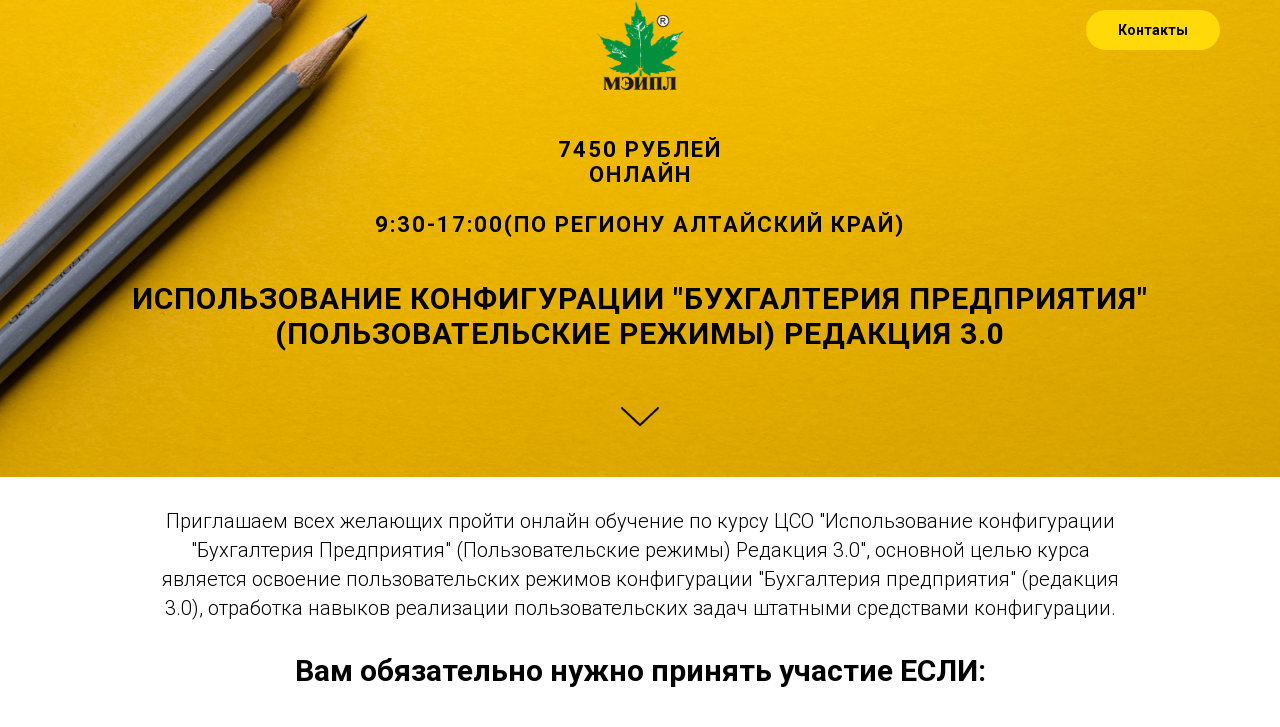

--- FILE ---
content_type: text/html; charset=UTF-8
request_url: http://newstandart2020.tilda.ws/bp
body_size: 15080
content:
<!DOCTYPE html><html><head><meta charset="utf-8" /><meta http-equiv="Content-Type" content="text/html; charset=utf-8" /><meta name="viewport" content="width=device-width, initial-scale=1.0" /> <!--metatextblock--><title>Использование конфигурации "Бухгалтерия предприятия"</title><meta name="description" content="Использование конфигурации &quot;Бухгалтерия предприятия&quot;" /> <meta property="og:url" content="http://newstandart2020.tilda.ws/bp" /><meta property="og:title" content="Использование конфигурации &quot;Бухгалтерия предприятия&quot;" /><meta property="og:description" content="Использование конфигурации &quot;Бухгалтерия предприятия&quot;" /><meta property="og:type" content="website" /><meta property="og:image" content="https://static.tildacdn.info/tild6265-3232-4964-b930-646336393333/-/resize/504x/___.png" /><link rel="canonical" href="http://newstandart2020.tilda.ws/bp"><!--/metatextblock--><meta name="format-detection" content="telephone=no" /><meta http-equiv="x-dns-prefetch-control" content="on"><link rel="dns-prefetch" href="https://ws.tildacdn.com"><link rel="dns-prefetch" href="https://static.tildacdn.info"><meta name="robots" content="nofollow" /><link rel="shortcut icon" href="https://static.tildacdn.info/img/tildafavicon.ico" type="image/x-icon" /><!-- Assets --><script src="https://neo.tildacdn.com/js/tilda-fallback-1.0.min.js" charset="utf-8" async></script><link rel="stylesheet" href="https://static.tildacdn.info/css/tilda-grid-3.0.min.css" type="text/css" media="all" onerror="this.loaderr='y';"/><link rel="stylesheet" href="/tilda-blocks-page8950256.min.css?t=1682491772" type="text/css" media="all" onerror="this.loaderr='y';" /><link rel="preconnect" href="https://fonts.gstatic.com"><link href="https://fonts.googleapis.com/css2?family=Roboto:wght@300;400;500;700&subset=latin,cyrillic" rel="stylesheet"><link rel="stylesheet" href="https://static.tildacdn.info/css/tilda-cover-1.0.min.css" type="text/css" media="all" onerror="this.loaderr='y';" /><link rel="stylesheet" href="https://static.tildacdn.info/css/tilda-forms-1.0.min.css" type="text/css" media="all" onerror="this.loaderr='y';" /><script type="text/javascript">(function (d) {
if (!d.visibilityState) {
var s = d.createElement('script');
s.src = 'https://static.tildacdn.info/js/tilda-polyfill-1.0.min.js';
d.getElementsByTagName('head')[0].appendChild(s);
}
})(document);
function t_onReady(func) {
if (document.readyState != 'loading') {
func();
} else {
document.addEventListener('DOMContentLoaded', func);
}
}
function t_onFuncLoad(funcName, okFunc, time) {
if (typeof window[funcName] === 'function') {
okFunc();
} else {
setTimeout(function() {
t_onFuncLoad(funcName, okFunc, time);
},(time || 100));
}
}function t_throttle(fn, threshhold, scope) {return function () {fn.apply(scope || this, arguments);};}</script><script src="https://static.tildacdn.info/js/tilda-scripts-3.0.min.js" charset="utf-8" defer onerror="this.loaderr='y';"></script><script src="/tilda-blocks-page8950256.min.js?t=1682491772" charset="utf-8" async onerror="this.loaderr='y';"></script><script src="https://static.tildacdn.info/js/lazyload-1.3.min.js" charset="utf-8" async onerror="this.loaderr='y';"></script><script src="https://static.tildacdn.info/js/tilda-menu-1.0.min.js" charset="utf-8" async onerror="this.loaderr='y';"></script><script src="https://static.tildacdn.info/js/tilda-cover-1.0.min.js" charset="utf-8" async onerror="this.loaderr='y';"></script><script src="https://static.tildacdn.info/js/tilda-cards-1.0.min.js" charset="utf-8" async onerror="this.loaderr='y';"></script><script src="https://static.tildacdn.info/js/tilda-forms-1.0.min.js" charset="utf-8" async onerror="this.loaderr='y';"></script><script src="https://static.tildacdn.info/js/tilda-video-1.0.min.js" charset="utf-8" async onerror="this.loaderr='y';"></script><script src="https://static.tildacdn.info/js/tilda-video-processor-1.0.min.js" charset="utf-8" async onerror="this.loaderr='y';"></script><script src="https://static.tildacdn.info/js/tilda-skiplink-1.0.min.js" charset="utf-8" async onerror="this.loaderr='y';"></script><script src="https://static.tildacdn.info/js/tilda-events-1.0.min.js" charset="utf-8" async onerror="this.loaderr='y';"></script><script type="text/javascript">window.dataLayer = window.dataLayer || [];</script><script type="text/javascript">(function () {
if((/bot|google|yandex|baidu|bing|msn|duckduckbot|teoma|slurp|crawler|spider|robot|crawling|facebook/i.test(navigator.userAgent))===false && typeof(sessionStorage)!='undefined' && sessionStorage.getItem('visited')!=='y' && document.visibilityState){
var style=document.createElement('style');
style.type='text/css';
style.innerHTML='@media screen and (min-width: 980px) {.t-records {opacity: 0;}.t-records_animated {-webkit-transition: opacity ease-in-out .2s;-moz-transition: opacity ease-in-out .2s;-o-transition: opacity ease-in-out .2s;transition: opacity ease-in-out .2s;}.t-records.t-records_visible {opacity: 1;}}';
document.getElementsByTagName('head')[0].appendChild(style);
function t_setvisRecs(){
var alr=document.querySelectorAll('.t-records');
Array.prototype.forEach.call(alr, function(el) {
el.classList.add("t-records_animated");
});
setTimeout(function () {
Array.prototype.forEach.call(alr, function(el) {
el.classList.add("t-records_visible");
});
sessionStorage.setItem("visited", "y");
}, 400);
} 
document.addEventListener('DOMContentLoaded', t_setvisRecs);
}
})();</script></head><body class="t-body" style="margin:0;"><!--allrecords--><div id="allrecords" class="t-records" data-hook="blocks-collection-content-node" data-tilda-project-id="1553964" data-tilda-page-id="8950256" data-tilda-page-alias="bp" data-tilda-formskey="16d4200b1c395417d7a8decace0fbfe7" data-tilda-cookie="no" data-tilda-lazy="yes"><div id="rec154594518" class="r t-rec t-rec_pb_0" style="padding-bottom:0px; " data-animationappear="off" data-record-type="446" ><!-- T446 --><div id="nav154594518marker"></div><div class="tmenu-mobile" ><div class="tmenu-mobile__container"><div class="tmenu-mobile__text t-name t-name_md" field="menu_mob_title">&nbsp;</div><div class="t-menuburger t-menuburger_first "><span style="background-color:#ffffff;"></span><span style="background-color:#ffffff;"></span><span style="background-color:#ffffff;"></span><span style="background-color:#ffffff;"></span></div><script>function t_menuburger_init(recid) {
var rec = document.querySelector('#rec' + recid);
if (!rec) return;
var burger = rec.querySelector('.t-menuburger');
if (!burger) return;
var isSecondStyle = burger.classList.contains('t-menuburger_second');
if (isSecondStyle && !window.isMobile && !('ontouchend' in document)) {
burger.addEventListener('mouseenter', function() {
if (burger.classList.contains('t-menuburger-opened')) return;
burger.classList.remove('t-menuburger-unhovered');
burger.classList.add('t-menuburger-hovered');
});
burger.addEventListener('mouseleave', function() {
if (burger.classList.contains('t-menuburger-opened')) return;
burger.classList.remove('t-menuburger-hovered');
burger.classList.add('t-menuburger-unhovered');
setTimeout(function() {
burger.classList.remove('t-menuburger-unhovered');
}, 300);
});
}
burger.addEventListener('click', function() {
if (!burger.closest('.tmenu-mobile') &&
!burger.closest('.t450__burger_container') &&
!burger.closest('.t466__container') &&
!burger.closest('.t204__burger')) {
burger.classList.toggle('t-menuburger-opened');
burger.classList.remove('t-menuburger-unhovered');
}
});
var menu = rec.querySelector('[data-menu="yes"]');
if (!menu) return;
var menuLinks = menu.querySelectorAll('.t-menu__link-item');
var submenuClassList = ['t978__menu-link_hook', 't978__tm-link', 't966__tm-link', 't794__tm-link', 't-menusub__target-link'];
Array.prototype.forEach.call(menuLinks, function (link) {
link.addEventListener('click', function () {
var isSubmenuHook = submenuClassList.some(function (submenuClass) {
return link.classList.contains(submenuClass);
});
if (isSubmenuHook) return;
burger.classList.remove('t-menuburger-opened');
});
});
menu.addEventListener('clickedAnchorInTooltipMenu', function () {
burger.classList.remove('t-menuburger-opened');
});
}
t_onReady(function() {
t_onFuncLoad('t_menuburger_init', function(){t_menuburger_init('154594518');});
});</script><style>.t-menuburger {
position: relative;
flex-shrink: 0;
width: 28px;
height: 20px;
-webkit-transform: rotate(0deg);
transform: rotate(0deg);
transition: .5s ease-in-out;
cursor: pointer;
z-index: 999;
}
/*---menu burger lines---*/
.t-menuburger span {
display: block;
position: absolute;
width: 100%;
opacity: 1;
left: 0;
-webkit-transform: rotate(0deg);
transform: rotate(0deg);
transition: .25s ease-in-out;
height: 3px;
background-color: #000;
}
.t-menuburger span:nth-child(1) {
top: 0px;
}
.t-menuburger span:nth-child(2),
.t-menuburger span:nth-child(3) {
top: 8px;
}
.t-menuburger span:nth-child(4) {
top: 16px;
}
/*menu burger big*/
.t-menuburger__big {
width: 42px;
height: 32px;
}
.t-menuburger__big span {
height: 5px;
}
.t-menuburger__big span:nth-child(2),
.t-menuburger__big span:nth-child(3) {
top: 13px;
}
.t-menuburger__big span:nth-child(4) {
top: 26px;
}
/*menu burger small*/
.t-menuburger__small {
width: 22px;
height: 14px;
}
.t-menuburger__small span {
height: 2px;
}
.t-menuburger__small span:nth-child(2),
.t-menuburger__small span:nth-child(3) {
top: 6px;
}
.t-menuburger__small span:nth-child(4) {
top: 12px;
}
/*menu burger opened*/
.t-menuburger-opened span:nth-child(1) {
top: 8px;
width: 0%;
left: 50%;
}
.t-menuburger-opened span:nth-child(2) {
-webkit-transform: rotate(45deg);
transform: rotate(45deg);
}
.t-menuburger-opened span:nth-child(3) {
-webkit-transform: rotate(-45deg);
transform: rotate(-45deg);
}
.t-menuburger-opened span:nth-child(4) {
top: 8px;
width: 0%;
left: 50%;
}
.t-menuburger-opened.t-menuburger__big span:nth-child(1) {
top: 6px;
}
.t-menuburger-opened.t-menuburger__big span:nth-child(4) {
top: 18px;
}
.t-menuburger-opened.t-menuburger__small span:nth-child(1),
.t-menuburger-opened.t-menuburger__small span:nth-child(4) {
top: 6px;
}
/*---menu burger first style---*/
@media (hover), (min-width:0\0) {
.t-menuburger_first:hover span:nth-child(1) {
transform: translateY(1px);
}
.t-menuburger_first:hover span:nth-child(4) {
transform: translateY(-1px);
}
.t-menuburger_first.t-menuburger__big:hover span:nth-child(1) {
transform: translateY(3px);
}
.t-menuburger_first.t-menuburger__big:hover span:nth-child(4) {
transform: translateY(-3px);
}
}
/*---menu burger second style---*/
.t-menuburger_second span:nth-child(2),
.t-menuburger_second span:nth-child(3) {
width: 80%;
left: 20%;
right: 0;
}
@media (hover), (min-width:0\0) {
.t-menuburger_second.t-menuburger-hovered span:nth-child(2),
.t-menuburger_second.t-menuburger-hovered span:nth-child(3) {
animation: t-menuburger-anim 0.3s ease-out normal forwards;
}
.t-menuburger_second.t-menuburger-unhovered span:nth-child(2),
.t-menuburger_second.t-menuburger-unhovered span:nth-child(3) {
animation: t-menuburger-anim2 0.3s ease-out normal forwards;
}
}
.t-menuburger_second.t-menuburger-opened span:nth-child(2),
.t-menuburger_second.t-menuburger-opened span:nth-child(3){
left: 0;
right: 0;
width: 100%!important;
}
/*---menu burger third style---*/
.t-menuburger_third span:nth-child(4) {
width: 70%;
left: unset;
right: 0;
}
@media (hover), (min-width:0\0) {
.t-menuburger_third:not(.t-menuburger-opened):hover span:nth-child(4) {
width: 100%;
}
}
.t-menuburger_third.t-menuburger-opened span:nth-child(4) {
width: 0!important;
right: 50%;
}
/*---menu burger fourth style---*/
.t-menuburger_fourth {
height: 12px;
}
.t-menuburger_fourth.t-menuburger__small {
height: 8px;
}
.t-menuburger_fourth.t-menuburger__big {
height: 18px;
}
.t-menuburger_fourth span:nth-child(2),
.t-menuburger_fourth span:nth-child(3) {
top: 4px;
opacity: 0;
}
.t-menuburger_fourth span:nth-child(4) {
top: 8px;
}
.t-menuburger_fourth.t-menuburger__small span:nth-child(2),
.t-menuburger_fourth.t-menuburger__small span:nth-child(3) {
top: 3px;
}
.t-menuburger_fourth.t-menuburger__small span:nth-child(4) {
top: 6px;
}
.t-menuburger_fourth.t-menuburger__small span:nth-child(2),
.t-menuburger_fourth.t-menuburger__small span:nth-child(3) {
top: 3px;
}
.t-menuburger_fourth.t-menuburger__small span:nth-child(4) {
top: 6px;
}
.t-menuburger_fourth.t-menuburger__big span:nth-child(2),
.t-menuburger_fourth.t-menuburger__big span:nth-child(3) {
top: 6px;
}
.t-menuburger_fourth.t-menuburger__big span:nth-child(4) {
top: 12px;
}
@media (hover), (min-width:0\0) {
.t-menuburger_fourth:not(.t-menuburger-opened):hover span:nth-child(1) {
transform: translateY(1px);
}
.t-menuburger_fourth:not(.t-menuburger-opened):hover span:nth-child(4) {
transform: translateY(-1px);
}
.t-menuburger_fourth.t-menuburger__big:not(.t-menuburger-opened):hover span:nth-child(1) {
transform: translateY(3px);
}
.t-menuburger_fourth.t-menuburger__big:not(.t-menuburger-opened):hover span:nth-child(4) {
transform: translateY(-3px);
}
}
.t-menuburger_fourth.t-menuburger-opened span:nth-child(1),
.t-menuburger_fourth.t-menuburger-opened span:nth-child(4) {
top: 4px;
}
.t-menuburger_fourth.t-menuburger-opened span:nth-child(2),
.t-menuburger_fourth.t-menuburger-opened span:nth-child(3) {
opacity: 1;
}
/*---menu burger animations---*/
@keyframes t-menuburger-anim {
0% {
width: 80%;
left: 20%;
right: 0;
}
50% {
width: 100%;
left: 0;
right: 0;
}
100% {
width: 80%;
left: 0;
right: 20%;
}
}
@keyframes t-menuburger-anim2 {
0% {
width: 80%;
left: 0;
}
50% {
width: 100%;
right: 0;
left: 0;
}
100% {
width: 80%;
left: 20%;
right: 0;
}
}</style> </div></div><style>.tmenu-mobile {
background-color: #111;
display: none;
width: 100%;
top: 0;
z-index: 990;
}
.tmenu-mobile_positionfixed {
position: fixed;
}
.tmenu-mobile__text {
color: #fff;
}
.tmenu-mobile__container {
min-height: 64px;
padding: 20px;
position: relative;
box-sizing: border-box;
display: -webkit-flex;
display: -ms-flexbox;
display: flex;
-webkit-align-items: center;
-ms-flex-align: center;
align-items: center;
-webkit-justify-content: space-between;
-ms-flex-pack: justify;
justify-content: space-between;
}
.tmenu-mobile__list {
display: block;
}
.tmenu-mobile__burgerlogo {
display: inline-block;
font-size: 24px;
font-weight: 400;
white-space: nowrap;
vertical-align: middle;
}
.tmenu-mobile__imglogo {
height: auto;
display: block;
max-width: 300px!important;
box-sizing: border-box;
padding: 0;
margin: 0 auto;
}
@media screen and (max-width: 980px) {
.tmenu-mobile__menucontent_hidden {
display: none;
height: 100%;
}
.tmenu-mobile {
display: block;
}
}
@media screen and (max-width: 980px) {
#rec154594518 .t-menuburger {
-webkit-order: 1;
-ms-flex-order: 1;
order: 1;
}
}</style><div id="nav154594518" class="t446 t446__positionabsolute tmenu-mobile__menucontent_hidden" style="background-color: rgba(0,0,0,0.0); height:60px; " data-bgcolor-hex="#000000" data-bgcolor-rgba="rgba(0,0,0,0.0)" data-navmarker="nav154594518marker" data-appearoffset="" data-bgopacity-two="" data-menushadow="0" data-bgopacity="0.0" data-menu-items-align="center" data-menu="yes" ><div class="t446__maincontainer t446__c12collumns" style="height:60px;"><div class="t446__logowrapper"><div class="t446__logowrapper2"><div style="display: block;"><a href="/" style="color:#ffffff;font-weight:100;"><img class="t446__imglogo t446__imglogomobile" 
src="https://static.tildacdn.info/tild6265-3232-4964-b930-646336393333/___.png" 
imgfield="img" 
style="max-width: 90px; width: 90px;"
alt="Company"
></a></div></div></div><div class="t446__rightwrapper" style="padding-right:20px; padding-left:95px; text-align: right;"><div class="t446__additionalwrapper"><div class="t446__right_buttons"><div class="t446__right_buttons_wrap"><div class="t446__right_buttons_but"><a href="#rec154594529" target="" class="t-btn t-btn_md " style="color:#000000;background-color:#ffda08;border-radius:20px; -moz-border-radius:20px; -webkit-border-radius:20px;"><table role="presentation" style="width:100%; height:100%;"><tr><td>Контакты</td></tr></table></a></div></div></div></div></div></div></div><style>@media screen and (max-width: 980px) {
#rec154594518 .t446__leftcontainer {
padding: 20px;
}
#rec154594518 .t446__imglogo {
padding: 20px 0;
}
#rec154594518 .t446 {
position: static;
}
}</style><script>t_onReady(function () {
t_onFuncLoad('t446_checkOverflow', function () {
window.addEventListener('resize', t_throttle(function () {
t446_checkOverflow('154594518', '60');
}));
window.addEventListener('load', function () {
t446_checkOverflow('154594518', '60');
});
t446_checkOverflow('154594518', '60');
});
});
t_onReady(function() {
t_onFuncLoad('t_menu__highlightActiveLinks', function () {
t_menu__highlightActiveLinks('.t446__list_item a');
});
});
t_onReady(function () {
t_onFuncLoad('t_menu__setBGcolor', function () {
t_menu__setBGcolor('154594518', '.t446');
window.addEventListener('resize', t_throttle(function () {
t_menu__setBGcolor('154594518', '.t446');
}));
});
});</script><script>t_onReady(function () {
t_onFuncLoad('t446_createMobileMenu', function () {
t446_createMobileMenu('154594518');
});
t_onFuncLoad('t446_init', function () {
t446_init('154594518');
});
});</script><style>#rec154594518 .t-menu__link-item{
-webkit-transition: color 0.3s ease-in-out, opacity 0.3s ease-in-out;
transition: color 0.3s ease-in-out, opacity 0.3s ease-in-out; 
outline: none;
}
#rec154594518 .t-menu__link-item:focus-visible{
outline: 5px auto rgba(0, 150, 255, 1);
-webkit-outline: 5px auto rgba(0, 150, 255, 1);
-moz-outline: 5px auto rgba(0, 150, 255, 1);
-ms-outline: 5px auto rgba(0, 150, 255, 1);
-o-outline: 5px auto rgba(0, 150, 255, 1);
}
#rec154594518 .t-menu__link-item:not(.t-active):not(.tooltipstered):hover{
color: #12a756 !important; }
@supports (overflow:-webkit-marquee) and (justify-content:inherit)
{
#rec154594518 .t-menu__link-item,
#rec154594518 .t-menu__link-item.t-active {
opacity: 1 !important;
}
}</style><!--[if IE 8]><style>#rec154594518 .t446 {
filter: progid:DXImageTransform.Microsoft.gradient(startColorStr='#D9000000', endColorstr='#D9000000');
}</style><![endif]--></div><div id="rec154594519" class="r t-rec t-rec_pt_0 t-rec_pb_0" style="padding-top:0px;padding-bottom:0px; " data-animationappear="off" data-record-type="206" ><!-- cover --><div class="t-cover"
id="recorddiv154594519"
bgimgfield="img"
style="height:25vh; background-image:url('https://static.tildacdn.info/lib/unsplash/13e86c60-a40d-b539-c2fa-de635f176210/-/resize/20x/photo.jpg');"
><div class="t-cover__carrier" id="coverCarry154594519"data-content-cover-id="154594519"data-content-cover-bg="https://static.tildacdn.info/lib/unsplash/13e86c60-a40d-b539-c2fa-de635f176210/photo.jpg"data-display-changed="true"data-content-cover-height="25vh"data-content-cover-parallax=""style="height:25vh;background-attachment:scroll; "itemscope itemtype="http://schema.org/ImageObject"><meta itemprop="image" content="https://static.tildacdn.info/lib/unsplash/13e86c60-a40d-b539-c2fa-de635f176210/photo.jpg"></div><div class="t-cover__filter" style="height:25vh;background-image: -moz-linear-gradient(top, rgba(0,0,0,0.0), rgba(0,0,0,0.0));background-image: -webkit-linear-gradient(top, rgba(0,0,0,0.0), rgba(0,0,0,0.0));background-image: -o-linear-gradient(top, rgba(0,0,0,0.0), rgba(0,0,0,0.0));background-image: -ms-linear-gradient(top, rgba(0,0,0,0.0), rgba(0,0,0,0.0));background-image: linear-gradient(top, rgba(0,0,0,0.0), rgba(0,0,0,0.0));filter: progid:DXImageTransform.Microsoft.gradient(startColorStr='#fe000000', endColorstr='#fe000000');"></div><div class="t-container"><div class="t-col t-col_12"><div class="t-cover__wrapper t-valign_middle" style="height:25vh; position: relative;z-index: 1;"><div class="t183"><div data-hook-content="covercontent"><div class="t183__wrapper"><div class="t183__uptitle t-uptitle t-uptitle_xxl" style="color:#000000;text-transform:uppercase;" field="subtitle"><br />7450 рублей<br />ОНЛАЙН<br /><br />9:30-17:00(ПО РЕГИОНУ АЛТАЙСКИЙ КРАЙ)</div><h1 class="t183__title t-title t-title_xl" style="color:#000000;text-transform:uppercase;" field="title"><div style="font-size: 30px;" data-customstyle="yes">Использование конфигурации "Бухгалтерия Предприятия" (Пользовательские режимы) Редакция 3.0</div></h1></div></div></div></div></div></div><!-- arrow --><div class="t-cover__arrow"><div class="t-cover__arrow-wrapper t-cover__arrow-wrapper_animated"><div class="t-cover__arrow_mobile"><svg role="presentation" class="t-cover__arrow-svg" style="fill:#000000;" x="0px" y="0px" width="38.417px" height="18.592px" viewBox="0 0 38.417 18.592" style="enable-background:new 0 0 38.417 18.592;"><g><path d="M19.208,18.592c-0.241,0-0.483-0.087-0.673-0.261L0.327,1.74c-0.408-0.372-0.438-1.004-0.066-1.413c0.372-0.409,1.004-0.439,1.413-0.066L19.208,16.24L36.743,0.261c0.411-0.372,1.042-0.342,1.413,0.066c0.372,0.408,0.343,1.041-0.065,1.413L19.881,18.332C19.691,18.505,19.449,18.592,19.208,18.592z"/></g></svg></div></div></div><!-- arrow --></div></div><div id="rec154594520" class="r t-rec t-rec_pt_30 t-rec_pb_0" style="padding-top:30px;padding-bottom:0px;background-color:#ffffff; " data-record-type="473" data-bg-color="#ffffff"><!-- T473 --><div class="t473"><div class="t-container t-align_center"><div class="t-col t-col_10 t-prefix_1"><div class="t473__descr t-descr t-descr_xxxl t-margin_auto" field="descr" style=""><div style="font-size:20px;" data-customstyle="yes">Приглашаем всех желающих пройти онлайн обучение по курсу ЦСО "Использование конфигурации "Бухгалтерия Предприятия" (Пользовательские режимы) Редакция 3.0", основной целью курса является освоение пользовательских режимов конфигурации "Бухгалтерия предприятия" (редакция 3.0), отработка навыков реализации пользовательских задач штатными средствами конфигурации.<br /></div></div> </div></div></div></div><div id="rec154594521" class="r t-rec t-rec_pt_30 t-rec_pb_0" style="padding-top:30px;padding-bottom:0px;background-color:#ffffff; " data-record-type="508" data-bg-color="#ffffff"><!-- t508 --><div class="t508"><div class="t-section__container t-container"><div class="t-col t-col_12"><div class="t-section__topwrapper t-align_center"><div class="t-section__title t-title t-title_xs" field="btitle"><div style="font-size:30px;" data-customstyle="yes">Вам обязательно нужно принять участие ЕСЛИ:</div></div> </div></div></div><ul role="list" class="t508__container t-container"><li class="t-col t-col_8 t-prefix_2 t-item t-list__item "
style="margin-top:10px;"><div class="t-cell t-valign_middle"><svg role="presentation" class="t508__checkmark" style="width:50px; height:50px;" fill="#12a756" xmlns="http://www.w3.org/2000/svg" viewBox="0 0 31.8 31.8"><path d="M.9 14.5C5.2 19.4 9.8 24 14.1 29c.4.5 1.3.3 1.6-.2 5.1-8.4 10.1-16.8 15-25.4.7-1.2-.5-2.1-1.3-.9C19.3 18 19 18.4 13.9 26.7c.5-.1 1.1-.1 1.6-.2-4.4-4.8-8.9-8.6-13.9-12.8-.4-.4-1.1.3-.7.8z" /></svg></div><div class="t508__textwrapper t-cell t-valign_middle" style="padding-left:1;"><div class="t-name t-name_md " style="" field="li_title__1476889049104">Вы хотите получить оптимальное сочетание теории и практики</div></div></li><li class="t-col t-col_8 t-prefix_2 t-item t-list__item "
style="margin-top:10px;"><div class="t-cell t-valign_middle"><svg role="presentation" class="t508__checkmark" style="width:50px; height:50px;" fill="#12a756" xmlns="http://www.w3.org/2000/svg" viewBox="0 0 31.8 31.8"><path d="M.9 14.5C5.2 19.4 9.8 24 14.1 29c.4.5 1.3.3 1.6-.2 5.1-8.4 10.1-16.8 15-25.4.7-1.2-.5-2.1-1.3-.9C19.3 18 19 18.4 13.9 26.7c.5-.1 1.1-.1 1.6-.2-4.4-4.8-8.9-8.6-13.9-12.8-.4-.4-1.1.3-.7.8z" /></svg></div><div class="t508__textwrapper t-cell t-valign_middle" style="padding-left:1;"><div class="t-name t-name_md " style="" field="li_title__1476889075209">Вы хотите не просто вносить правильно документы в программу, а понимать последствия каждой операции<br /></div></div></li><li class="t-col t-col_8 t-prefix_2 t-item t-list__item "
style="margin-top:10px;"><div class="t-cell t-valign_middle"><svg role="presentation" class="t508__checkmark" style="width:50px; height:50px;" fill="#12a756" xmlns="http://www.w3.org/2000/svg" viewBox="0 0 31.8 31.8"><path d="M.9 14.5C5.2 19.4 9.8 24 14.1 29c.4.5 1.3.3 1.6-.2 5.1-8.4 10.1-16.8 15-25.4.7-1.2-.5-2.1-1.3-.9C19.3 18 19 18.4 13.9 26.7c.5-.1 1.1-.1 1.6-.2-4.4-4.8-8.9-8.6-13.9-12.8-.4-.4-1.1.3-.7.8z" /></svg></div><div class="t508__textwrapper t-cell t-valign_middle" style="padding-left:1;"><div class="t-name t-name_md " style="" field="li_title__1578995409920">Вы хотите принимать своевременно меры по устранению возможных недочетов и ошибок</div></div></li></ul></div></div><div id="rec154594523" class="r t-rec t-rec_pt_30 t-rec_pb_0" style="padding-top:30px;padding-bottom:0px;background-color:#ffffff; " data-record-type="191" data-bg-color="#ffffff"><!-- T142 --><div class="t142"><div class="t-container_100"><div class="t142__wrapone"><div class="t142__wraptwo"><a href="#rec154340018" target="" data-tilda-event-name="/tilda/click/rec154594523/button1" class="js-click-stat"><div class="t-btn t142__submit t-btn_md" style="color:#ffffff;border:0px solid #000000;background-color:#12a756;border-radius:30px; -moz-border-radius:30px; -webkit-border-radius:30px;" ><span class="t142__text">Принять участие!</span></div></a></div></div></div></div><script>t_onReady(function() {
t_onFuncLoad('t142_checkSize', function(){t142_checkSize('154594523');});
});
window.addEventListener('load', function(){
t_onFuncLoad('t142_checkSize', function(){t142_checkSize('154594523');});
});</script></div><div id="rec154594524" class="r t-rec t-rec_pt_45 t-rec_pb_30" style="padding-top:45px;padding-bottom:30px;background-color:#ffffff; " data-record-type="565" data-bg-color="#ffffff"><!-- T565 --><div class="t565"><div class="t-section__container t-container"><div class="t-col t-col_12"><div class="t-section__topwrapper t-align_center"><div class="t-section__title t-title t-title_xs" field="btitle"><div style="font-size:34px;line-height:14px;" data-customstyle="yes"><span style="font-weight: 500;">Программа курса</span></div></div> </div></div></div><div class="t-container t565__container"><div class="t565__item" ><div class="t-width t-width_8 t565__mainblock"><div class="t565__col"><div class="t565__linewrapper"><div class="t565__line" style="width: 2px;"></div><div class="t565__circle" style=" border-width: 2px; background: #12a756;"><div class="t565__number t-name t-name_md" style="">1</div></div></div><div class="t565__block" ><div class="t565__title t-name t-name_lg" field="li_title__1479137044697" style="line-height:1;padding-bottom:3px;"><div style="line-height:20px;" data-customstyle="yes"><strong><span style="font-weight: 100;" data-redactor-tag="span">Начало работы с программой.Заполнение справочников.</span></strong><strong></strong></div></div><div class="t565__descr t-text t-text_xs" field="li_descr__1479137044697" style="color:#000000;line-height:1,55;font-weight:100;"><strong><br /></strong></div></div></div></div></div><div class="t565__item" ><div class="t-width t-width_8 t565__mainblock"><div class="t565__col t565__flipped"><div class="t565__linewrapper"><div class="t565__line" style="width: 2px;"></div><div class="t565__circle" style=" border-width: 2px; background: #12a756;"><div class="t565__number t-name t-name_md" style="">2</div></div></div><div class="t565__block-flipped" ><div class="t565__title t-name t-name_lg" field="li_title__1479137356907" style="line-height:1;padding-bottom:3px;"><div style="line-height:14px;" data-customstyle="yes"><span style="font-weight: 300;"><strong></strong></span><span style="font-weight: 300;">План счетов</span><span style="font-weight: 300;"><strong></strong></span></div></div></div></div></div></div><div class="t565__item" ><div class="t-width t-width_8 t565__mainblock"><div class="t565__col"><div class="t565__linewrapper"><div class="t565__line" style="width: 2px;"></div><div class="t565__circle" style=" border-width: 2px; background: #12a756;"><div class="t565__number t-name t-name_md" style="">3</div></div></div><div class="t565__block" ><div class="t565__title t-name t-name_lg" field="li_title__1479137790652" style="line-height:1;padding-bottom:3px;"><span style="font-weight: 300;">Подготовка к расчету заработной платы<strong><strong data-redactor-tag="strong"></strong></strong></span></div></div></div></div></div><div class="t565__item" ><div class="t-width t-width_8 t565__mainblock"><div class="t565__col t565__flipped"><div class="t565__linewrapper"><div class="t565__line" style="width: 2px;"></div><div class="t565__circle" style=" border-width: 2px; background: #12a756;"><div class="t565__number t-name t-name_md" style="">4</div></div></div><div class="t565__block-flipped" ><div class="t565__title t-name t-name_lg" field="li_title__1479137793455" style="line-height:1;padding-bottom:3px;"><span style="font-weight: 300;">Отражение расходов по амортизации основных средств.Справочники "Классификатор ОКОФ" и "Основных средств"</span></div></div></div></div></div><div class="t565__item" ><div class="t-width t-width_8 t565__mainblock"><div class="t565__col"><div class="t565__linewrapper"><div class="t565__line" style="width: 2px;"></div><div class="t565__circle" style=" border-width: 2px; background: #12a756;"><div class="t565__number t-name t-name_md" style="">5</div></div></div><div class="t565__block" ><div class="t565__title t-name t-name_lg" field="li_title__1578896457709" style="line-height:1;padding-bottom:3px;"><span style="font-weight: 300;">Ввод начальных остатков</span><span style="font-weight: 300;"><strong></strong></span></div></div></div></div></div><div class="t565__item" ><div class="t-width t-width_8 t565__mainblock"><div class="t565__col t565__flipped"><div class="t565__linewrapper"><div class="t565__line" style="width: 2px;"></div><div class="t565__circle" style=" border-width: 2px; background: #12a756;"><div class="t565__number t-name t-name_md" style="">6</div></div></div><div class="t565__block-flipped" ><div class="t565__title t-name t-name_lg" field="li_title__1578896460365" style="line-height:1;padding-bottom:3px;"><span style="font-weight: 300;">Учет кассовых операций</span></div></div></div></div></div></div></div></div><div id="rec154594525" class="r t-rec t-rec_pt_0 t-rec_pb_45" style="padding-top:0px;padding-bottom:45px; " data-record-type="566" ><!-- T566 --><div class="t566"><div class="t-section__container t-container"><div class="t-col t-col_12"><div class="t-section__topwrapper t-align_center"><div class="t-section__title t-title t-title_xs" field="btitle"><div style="font-size:34px;" data-customstyle="yes">Вам предстоит практическая работа с информационной базой по :</div></div> </div></div></div><div class="t-container"><div class="t566__col t-col t-col_4"><div class="t566__numberwrapper t-cell t-valign_top"><div class="t566__circle" style="width: 35px; height: 35px; border-width: 0; background: #12a756;"><div class="t566__number t-name t-name_md" style="">1</div></div></div><div class="t566__textwrapper t-cell t-valign_top t-align_left"><div class="t566__title t-name t-name_xl" style="" field="li_title__1479137044697">Вводу начальных остатков:<br /><br /></div> <div class="t566__text t-text t-text_xs" style="" field="li_descr__1479137044697"><div style="font-size:16px;" data-customstyle="yes"><ul><li>Приходный кассовый ордер</li><li>Расходный кассовый ордер</li><li>Отчеты по кассовым операция</li></ul></div></div> </div></div><div class="t566__col t-col t-col_4"><div class="t566__numberwrapper t-cell t-valign_top"><div class="t566__circle" style="width: 35px; height: 35px; border-width: 0; background: #12a756;"><div class="t566__number t-name t-name_md" style="">2</div></div></div><div class="t566__textwrapper t-cell t-valign_top t-align_left"><div class="t566__title t-name t-name_xl" style="" field="li_title__1479137356907">Банковским операциям:</div> <div class="t566__text t-text t-text_xs" style="" field="li_descr__1479137356907"><div style="font-size:14px;" data-customstyle="yes"><ul><li>Платежное поручение и платежное требование, как документы для регистрации безналичных расчетов</li><li>Реквизиты уплаты налогов и взносов</li><li>Выгрузка и загрузка платежных документов</li></ul><br /></div></div> </div></div><div class="t566__col t-col t-col_4"><div class="t566__numberwrapper t-cell t-valign_top"><div class="t566__circle" style="width: 35px; height: 35px; border-width: 0; background: #12a756;"><div class="t566__number t-name t-name_md" style="">3</div></div></div><div class="t566__textwrapper t-cell t-valign_top t-align_left"><div class="t566__title t-name t-name_xl" style="" field="li_title__1479137790652">Учету нематериальных активов</div> </div></div><div class="t566__separator" style="margin-bottom:4px;"></div><div class="t566__col t-col t-col_4"><div class="t566__numberwrapper t-cell t-valign_top"><div class="t566__circle" style="width: 35px; height: 35px; border-width: 0; background: #12a756;"><div class="t566__number t-name t-name_md" style="">4</div></div></div><div class="t566__textwrapper t-cell t-valign_top t-align_left"><div class="t566__title t-name t-name_xl" style="" field="li_title__1479137793455">Учету товаров и услуг</div> <div class="t566__text t-text t-text_xs" style="" field="li_descr__1479137793455"><div style="font-size:14px;" data-customstyle="yes"><ul><li>Доверенность. Поступление товаров</li><li>Приобретение товаров, с дополнительными расходами по приобретению</li><li>Услуги сторонних организаций </li></ul></div></div> </div></div><div class="t566__col t-col t-col_4"><div class="t566__numberwrapper t-cell t-valign_top"><div class="t566__circle" style="width: 35px; height: 35px; border-width: 0; background: #12a756;"><div class="t566__number t-name t-name_md" style="">5</div></div></div><div class="t566__textwrapper t-cell t-valign_top t-align_left"><div class="t566__title t-name t-name_xl" style="" field="li_title__1578899207972">Регламентированной отчетности</div> </div></div><div class="t566__col t-col t-col_4"><div class="t566__numberwrapper t-cell t-valign_top"><div class="t566__circle" style="width: 35px; height: 35px; border-width: 0; background: #12a756;"><div class="t566__number t-name t-name_md" style="">6</div></div></div><div class="t566__textwrapper t-cell t-valign_top t-align_left"><div class="t566__title t-name t-name_xl" style="" field="li_title__1578899215866">И многое другое</div> </div></div></div></div></div><div id="rec154594522" class="r t-rec t-rec_pt_0 t-rec_pb_15" style="padding-top:0px;padding-bottom:15px;background-color:#ffffff; " data-record-type="905" data-bg-color="#ffffff"><!-- t905 --><div class="t905"><div class="t-section__container t-container"><div class="t-col t-col_12"><div class="t-section__topwrapper t-align_left"><div class="t-section__title t-title t-title_xs" field="btitle"><div style="font-size:38px;text-align:center;" data-customstyle="yes">Как проходит учебный процесс?</div></div> </div></div></div><div class="t-container t-align_center"><div class="t-col t-col_12"><ul role="list" class="t905__wrapper"><li class="t905__card t-align_left"><div class="t905__content"><div class="t905__content_wrapper"><div class="t905__title t-name t-name_xl" style="font-size:20px;" field="li_title__1568368467964"><strong>Курс проводится сертифицированным преподавателем,обучение проходит посредством удалённой связи через</strong> <strong>Skype</strong><br /><br /></div><div class="t905__descr t-descr t-descr_xs" style="" field="li_descr__1568368467964"></div></div></div><div class="t905__image_wrapper"><div class="t905__image t-bgimg" data-original="https://static.tildacdn.info/tild3662-3961-4164-a238-313233353539/302806652574ad4bb09e.jpg" 
bgimgfield="li_img__1568368467964" 
style="background-image:url('https://static.tildacdn.info/tild3662-3961-4164-a238-313233353539/-/resizeb/20x/302806652574ad4bb09e.jpg');"
itemscope itemtype="http://schema.org/ImageObject"><meta itemprop="image" content="https://static.tildacdn.info/tild3662-3961-4164-a238-313233353539/302806652574ad4bb09e.jpg"></div></div></li><li class="t905__card t-align_left"><div class="t905__content"><div class="t905__content_wrapper"><div class="t905__title t-name t-name_xl" style="font-size:20px;" field="li_title__1568368471113">Преподаватель уделяет внимание каждому обучаемому</div><div class="t905__descr t-descr t-descr_xs" style="" field="li_descr__1568368471113"></div></div></div><div class="t905__image_wrapper"><div class="t905__image t-bgimg" data-original="https://static.tildacdn.info/tild6334-6133-4439-a665-313733363035/DSCF3500.jpg" 
bgimgfield="li_img__1568368471113" 
style="background-image:url('https://static.tildacdn.info/tild6334-6133-4439-a665-313733363035/-/resizeb/20x/DSCF3500.jpg');"
itemscope itemtype="http://schema.org/ImageObject"><meta itemprop="image" content="https://static.tildacdn.info/tild6334-6133-4439-a665-313733363035/DSCF3500.jpg"></div></div></li><li class="t905__card t-align_left"><div class="t905__content"><div class="t905__content_wrapper"><div class="t905__title t-name t-name_xl" style="font-size:20px;" field="li_title__1568369365588">Все преподаватели имеют большой опыт во внедрении и сопровождении программ 1С</div><div class="t905__descr t-descr t-descr_xs" style="" field="li_descr__1568369365588"></div></div></div><div class="t905__image_wrapper"><div class="t905__image t-bgimg" data-original="https://static.tildacdn.info/tild3937-6638-4862-b137-316335613363/DSCF3310.jpg" 
bgimgfield="li_img__1568369365588" 
style="background-image:url('https://static.tildacdn.info/tild3937-6638-4862-b137-316335613363/-/resizeb/20x/DSCF3310.jpg');"
itemscope itemtype="http://schema.org/ImageObject"><meta itemprop="image" content="https://static.tildacdn.info/tild3937-6638-4862-b137-316335613363/DSCF3310.jpg"></div></div></li><li class="t905__card t-align_left"><div class="t905__content"><div class="t905__content_wrapper"><div class="t905__title t-name t-name_xl" style="font-size:20px;" field="li_title__1568369386404"><div style="text-align: left;" data-customstyle="yes">Каждый обучающийся получит свидетельство фирмы «1С» установленного образца и методические материалы по курсу, разработанные фирмой «1С» в электронном виде.</div></div><div class="t905__descr t-descr t-descr_xs" style="" field="li_descr__1568369386404"></div></div></div><div class="t905__image_wrapper"><div class="t905__image t-bgimg" data-original="https://static.tildacdn.info/tild6365-3534-4438-b534-616264306461/photo.png" 
bgimgfield="li_img__1568369386404" 
style="background-image:url('https://static.tildacdn.info/tild6365-3534-4438-b534-616264306461/-/resizeb/20x/photo.png');"
itemscope itemtype="http://schema.org/ImageObject"><meta itemprop="image" content="https://static.tildacdn.info/tild6365-3534-4438-b534-616264306461/photo.png"></div></div></li></ul></div></div></div><script>t_onReady(function () {
t_onFuncLoad('t905_init', function () {
t905_init('154594522');
});
});</script></div><div id="rec154594526" class="r t-rec t-rec_pt_0 t-rec_pb_0" style="padding-top:0px;padding-bottom:0px;background-color:#ffffff; " data-record-type="490" data-bg-color="#ffffff"><!-- t490 --><div class="t490"><div class="t-section__container t-container"><div class="t-col t-col_12"><div class="t-section__topwrapper t-align_center"><div class="t-section__title t-title t-title_xs" field="btitle"><div style="font-size:30px;" data-customstyle="yes">ВЫ НАУЧИТЕСЬ: <br /></div></div> </div></div></div><div class="t490__container t-card__container t-container"><div class="t-card__col t-card__col_withoutbtn t490__col t-col t-col_4 t-align_center t-item"><img class="t490__img t-img" 
src="https://static.tildacdn.info/lib/linea/23a32931-c993-4126-5503-39975b2808eb/basic_todolist_pencil.svg" 
imgfield="li_img__1476968690512"
style="width:50px;" 
alt=""><div class="t490__wrappercenter"><div class="t-card__title t-heading t-heading_md" field="li_title__1476968690512" style="" ><div style="font-size:26px;" data-customstyle="yes"><span style="font-weight: 300;">уверенно пользоваться программой "1С:Бухгалтерия 8" Редакция 3.0"</span></div></div></div></div><div class="t-card__col t-card__col_withoutbtn t490__col t-col t-col_4 t-align_center t-item"><img class="t490__img t-img" 
src="https://static.tildacdn.info/lib/linea/96368b6f-96f7-4489-fd72-9e7aa0777ec1/basic_elaboration_tablet_search.svg" 
imgfield="li_img__1476968700508"
style="width:50px;" 
alt=""><div class="t490__wrappercenter"><div class="t-card__title t-heading t-heading_md" field="li_title__1476968700508" style="" ><div style="font-size:26px;" data-customstyle="yes"><span style="font-weight: 300;">Совершать основные операции от запуска программы до сдачи регламентированной отчетности</span></div></div></div></div><div class="t-card__col t-card__col_withoutbtn t490__col t-col t-col_4 t-align_center t-item"><img class="t490__img t-img" 
src="https://static.tildacdn.info/lib/linea/571cc0c7-4f51-3d46-427b-a34215620fa6/basic_gear.svg" 
imgfield="li_img__1476968722790"
style="width:50px;" 
alt=""><div class="t490__wrappercenter"><div class="t-card__title t-heading t-heading_md" field="li_title__1476968722790" style="" ><div style="font-size:26px;" data-customstyle="yes"><span style="font-weight: 300;">Корректно исправлять ошибки бухгалтерского и налогового учета</span></div></div></div></div></div></div><script>t_onReady(function () {
t_onFuncLoad('t490_init', function () {
t490_init('154594526');
});
});</script></div><div id="rec155097633" class="r t-rec t-rec_pt_0 t-rec_pb_0" style="padding-top:0px;padding-bottom:0px;background-color:#ffffff; " data-record-type="550" data-bg-color="#ffffff"><!-- t550 --><div class="t550"><div class="t-section__container t-container"><div class="t-col t-col_12"><div class="t-section__topwrapper t-align_center"><div class="t-section__title t-title t-title_xs" field="btitle">Если вы сомневаетесь:</div> </div></div></div><div class="t-container"><div class="t550__col t-col t-col_8 t-prefix_2"><div class="t550__numberwrapper t-cell t-valign_top" style="padding-bottom:80px;"><div class="t550__number"><div class="t550__circle" style=" border-width: 2px; background: #12a756;"></div><div class="t550__digit t-name t-name_md" style="">1</div></div><div class="t550__line" style="width: 2px;background: #e8e8e8;"></div></div><div class="t550__textwrapper t-cell t-valign_top" style="padding-bottom:80px;"><div class="t550__title t-name t-name_lg" field="li_title__1479137044697" style="">Дорого!</div> <div class="t550__descr t-text t-text_xs" field="li_descr__1479137044697" style="">Пройдя курс в нашей компании,вам не нужно будет тратить средства на поездку в Москву, для того чтобы обучится и получить сертификат, а так же мы научим вас работать самостоятельно, не прибегая к платным консультациям!</div> </div></div><div class="t550__col t-col t-col_8 t-prefix_2"><div class="t550__numberwrapper t-cell t-valign_top" style="padding-bottom:80px;"><div class="t550__number"><div class="t550__circle" style=" border-width: 2px; background: #12a756;"></div><div class="t550__digit t-name t-name_md" style="">2</div></div><div class="t550__line" style="width: 2px;background: #e8e8e8;"></div></div><div class="t550__textwrapper t-cell t-valign_top" style="padding-bottom:80px;"><div class="t550__title t-name t-name_lg" field="li_title__1479137356907" style="">Мы не можем выделить день на обучение!</div> <div class="t550__descr t-text t-text_xs" field="li_descr__1479137356907" style="">Выделить три дня это так мало по сравнению с тем временем, когда вы самостоятельно пытаетесь найти решение проблем, с которыми столкнулись в процессе работы. Длительное время, которое вы тратите на поиск информации в интернете, причем не факт, что информация окажется достоверной. Вы полностью обучаетесь работе с программой, на это по-хорошему уходят годы, а вы получите это за три дня, опыт накопленный специалистами годами!</div> </div></div><div class="t550__col t-col t-col_8 t-prefix_2"><div class="t550__numberwrapper t-cell t-valign_top" style="padding-bottom:80px;"><div class="t550__number"><div class="t550__circle" style=" border-width: 2px; background: #12a756;"></div><div class="t550__digit t-name t-name_md" style="">3</div></div><div class="t550__line" style="width: 2px;background: #e8e8e8;"></div></div><div class="t550__textwrapper t-cell t-valign_top" style="padding-bottom:80px;"><div class="t550__title t-name t-name_lg" field="li_title__1479137790652" style="">Мы уже обучились самостоятельно.</div> <div class="t550__descr t-text t-text_xs" field="li_descr__1479137790652" style="">Самостоятельно значит у вас нет сертификата и работодатель не может знать о вашей компетенции, а здесь вы получаете сертификат, который имеет большое значение при приеме на работу, если вы работаете и не планируете менять место работы, то сертификат повысит ваш уровень в глазах руководства.</div> </div></div></div></div></div><div id="rec185760716" class="r t-rec t-rec_pt_60 t-rec_pb_60" style="padding-top:60px;padding-bottom:60px; " data-record-type="61" ><!-- T051 --><div class="t051"><div class="t-container"><div class="t-col t-col_12 "><div class="t051__text t-text t-text_md" style="" field="text"><strong style="font-size: 26px;">Как будет проходить обучение?</strong><br /><br />Онлайн обучение - это современная форма обучения через интернет в формате видеоконференции. Для прохождения курса вам понадобится компьютер или ноутбук с подключением к Интернет. Проходить обучение можно из любой точки мира с общением с опытным сертифицированным преподавателем. Учебные базы при этом находятся в облачном сервисе https://1cfresh.com/ и могут быть использованы после прохождения обучения. Онлайн курсы проводятся по тому же расписанию что и очные курсы с перерывом на обед и кофе-паузами. После прохождения курса вам будет так же предоставлен именной сертификат и методическое пособие в электронном виде.</div></div></div></div></div><div id="rec154594527" class="r t-rec t-rec_pt_45 t-rec_pb_0" style="padding-top:45px;padding-bottom:0px;background-color:#ffffff; " data-record-type="255" data-bg-color="#ffffff"><!-- T225 --><div class="t225"><div class="t-container t-align_center"><div class="t-col t-col_8 t-prefix_2"><div class="t225__title t-title t-title_md" field="title" style="font-size:42px;"><div style="font-size: 34px;" data-customstyle="yes">Стоимость 7450 рублей<br />Регистрация на обучение</div></div> <div class="t225__descr t-descr t-descr_xxl" field="descr" style=""><br />г.Барнаул.пр-кт Комсомольский, 112<br />ООО "Компания Мэйпл"</div> </div></div></div></div><div id="rec154594528" class="r t-rec t-rec_pt_0 t-rec_pb_0" style="padding-top:0px;padding-bottom:0px;background-color:#ffffff; " data-animationappear="off" data-record-type="678" data-bg-color="#ffffff"><!-- t678 --><div class="t678 "><div class="t-container"><div class="t-col t-col_8 t-prefix_2"><div><form id="form154594528" name='form154594528' role="form" action='' method='POST' data-formactiontype="0" data-inputbox=".t-input-group" class="t-form js-form-proccess t-form_inputs-total_5 " data-success-callback="t678_onSuccess" ><!-- NO ONE SERVICES CONNECTED --> <div class="js-successbox t-form__successbox t-text t-text_md" 
aria-live="polite" 
style="display:none;" data-success-message="Спасибо!Данные отправлены!"></div><div class="t-form__inputsbox"><div class="t-input-group t-input-group_em" data-input-lid="1493283059688" 
><label for='input_1493283059688' class="t-input-title t-descr t-descr_md" id="field-title_1493283059688" data-redactor-toolbar="no" field="li_title__1493283059688" style="">E-mail</label><div class="t-input-block"><input type="text" 
autocomplete="email" 
name="Email" 
id="input_1493283059688" 
class="t-input js-tilda-rule " 
value="" data-tilda-req="1" aria-required="true" data-tilda-rule="email" 
aria-describedby="error_1493283059688" 
style="color:#000000;border:1px solid #000000;"><div class="t-input-error" aria-live="polite" id="error_1493283059688"></div></div></div><div class="t-input-group t-input-group_nm" data-input-lid="1494858943227" 
><label for='input_1494858943227' class="t-input-title t-descr t-descr_md" id="field-title_1494858943227" data-redactor-toolbar="no" field="li_title__1494858943227" style="">ФИО</label><div class="t-input-block"><input type="text" 
autocomplete="name" 
name="Name" 
id="input_1494858943227" 
class="t-input js-tilda-rule " 
value="" data-tilda-req="1" aria-required="true" data-tilda-rule="name" 
aria-describedby="error_1494858943227" 
style="color:#000000;border:1px solid #000000;"><div class="t-input-error" aria-live="polite" id="error_1494858943227"></div></div></div><div class="t-input-group t-input-group_ph" data-input-lid="1495040492013" 
><label for='input_1495040492013' class="t-input-title t-descr t-descr_md" id="field-title_1495040492013" data-redactor-toolbar="no" field="li_title__1495040492013" style="">Контактный номер</label><div class="t-input-block"><input type="tel" 
autocomplete="tel" 
name="Phone" 
id="input_1495040492013" 
class="t-input js-tilda-rule " 
value="" data-tilda-req="1" aria-required="true" data-tilda-rule="phone" 
pattern="[0-9]*"
aria-describedby="error_1495040492013" 
style="color:#000000;border:1px solid #000000;"><div class="t-input-error" aria-live="polite" id="error_1495040492013"></div></div></div><div class="t-input-group t-input-group_in" data-input-lid="1495027254430" 
><label for='input_1495027254430' class="t-input-title t-descr t-descr_md" id="field-title_1495027254430" data-redactor-toolbar="no" field="li_title__1495027254430" style="">Организация</label><div class="t-input-block"><input type="text" 
name="Организация" 
id="input_1495027254430" 
class="t-input js-tilda-rule " 
value="" data-tilda-req="1" aria-required="true" 
aria-describedby="error_1495027254430" 
style="color:#000000;border:1px solid #000000;"><div class="t-input-error" aria-live="polite" id="error_1495027254430"></div></div></div><div class="t-input-group t-input-group_da" data-input-lid="1682491758774" 
><label for='input_1682491758774' class="t-input-title t-descr t-descr_md" id="field-title_1682491758774" data-redactor-toolbar="no" field="li_title__1682491758774" style="">Удобная дата</label><div class="t-input-block"><div class="t-datepicker__wrapper"><input type="text" 
name="Удобная дата" 
id="input_1682491758774" 
class="t-input t-datepicker js-tilda-rule js-tilda-mask " 
value="" data-tilda-rule="date" data-tilda-dateformat="DD-MM-YYYY" data-tilda-datediv="dash" data-tilda-mask="99-99-9999" 
style="color:#000000;border:1px solid #000000;"><svg role="presentation" class="t-datepicker__icon " xmlns="http://www.w3.org/2000/svg" viewBox="0 0 69.5 76.2" style="width:25px;"><path d="M9.6 42.9H21V31.6H9.6v11.3zm3-8.3H18v5.3h-5.3v-5.3zm16.5 8.3h11.3V31.6H29.1v11.3zm3-8.3h5.3v5.3h-5.3v-5.3zM48 42.9h11.3V31.6H48v11.3zm3-8.3h5.3v5.3H51v-5.3zM9.6 62H21V50.6H9.6V62zm3-8.4H18V59h-5.3v-5.4zM29.1 62h11.3V50.6H29.1V62zm3-8.4h5.3V59h-5.3v-5.4zM48 62h11.3V50.6H48V62zm3-8.4h5.3V59H51v-5.4z"/><path d="M59.7 6.8V5.3c0-2.9-2.4-5.3-5.3-5.3s-5.3 2.4-5.3 5.3v1.5H40V5.3C40 2.4 37.6 0 34.7 0s-5.3 2.4-5.3 5.3v1.5h-9.1V5.3C20.3 2.4 18 0 15 0c-2.9 0-5.3 2.4-5.3 5.3v1.5H0v69.5h69.5V6.8h-9.8zm-7.6-1.5c0-1.3 1-2.3 2.3-2.3s2.3 1 2.3 2.3v7.1c0 1.3-1 2.3-2.3 2.3s-2.3-1-2.3-2.3V5.3zm-19.7 0c0-1.3 1-2.3 2.3-2.3S37 4 37 5.3v7.1c0 1.3-1 2.3-2.3 2.3s-2.3-1-2.3-2.3V5.3zm-19.6 0C12.8 4 13.8 3 15 3c1.3 0 2.3 1 2.3 2.3v7.1c0 1.3-1 2.3-2.3 2.3-1.3 0-2.3-1-2.3-2.3V5.3zm53.7 67.9H3V9.8h6.8v2.6c0 2.9 2.4 5.3 5.3 5.3s5.3-2.4 5.3-5.3V9.8h9.1v2.6c0 2.9 2.4 5.3 5.3 5.3s5.3-2.4 5.3-5.3V9.8h9.1v2.6c0 2.9 2.4 5.3 5.3 5.3s5.3-2.4 5.3-5.3V9.8h6.8l-.1 63.4z"/></svg></div><link rel="stylesheet" href="https://static.tildacdn.info/css/tilda-date-picker-1.0.min.css"><script src="https://static.tildacdn.info/js/tilda-date-picker-1.0.min.js"></script><script>t_onReady(function () {
try {
t_onFuncLoad('t_datepicker_init', function () {
t_datepicker_init('154594528', '1682491758774');
});
} catch (error) {
console.error(error);
}
});</script><div class="t-input-error" aria-live="polite" id="error_1682491758774"></div></div></div><div class="t-form__errorbox-middle"><div class="js-errorbox-all t-form__errorbox-wrapper" style="display:none;"><div class="t-form__errorbox-text t-text t-text_md"><p class="t-form__errorbox-item js-rule-error js-rule-error-all"></p><p class="t-form__errorbox-item js-rule-error js-rule-error-req"></p><p class="t-form__errorbox-item js-rule-error js-rule-error-email"></p><p class="t-form__errorbox-item js-rule-error js-rule-error-name"></p><p class="t-form__errorbox-item js-rule-error js-rule-error-phone"></p><p class="t-form__errorbox-item js-rule-error js-rule-error-minlength"></p><p class="t-form__errorbox-item js-rule-error js-rule-error-string"></p></div></div> </div><div class="t-form__submit"><button type="submit" class="t-submit" style="color:#ffffff;background-color:#12a756;" >Отправить заявку</button></div></div><div class="t-form__errorbox-bottom"><div class="js-errorbox-all t-form__errorbox-wrapper" style="display:none;"><div class="t-form__errorbox-text t-text t-text_md"><p class="t-form__errorbox-item js-rule-error js-rule-error-all"></p><p class="t-form__errorbox-item js-rule-error js-rule-error-req"></p><p class="t-form__errorbox-item js-rule-error js-rule-error-email"></p><p class="t-form__errorbox-item js-rule-error js-rule-error-name"></p><p class="t-form__errorbox-item js-rule-error js-rule-error-phone"></p><p class="t-form__errorbox-item js-rule-error js-rule-error-minlength"></p><p class="t-form__errorbox-item js-rule-error js-rule-error-string"></p></div></div> </div></form><style>#rec154594528 input::-webkit-input-placeholder {color:#000000; opacity: 0.5;}
#rec154594528 input::-moz-placeholder {color:#000000; opacity: 0.5;}
#rec154594528 input:-moz-placeholder {color:#000000; opacity: 0.5;}
#rec154594528 input:-ms-input-placeholder {color:#000000; opacity: 0.5;}
#rec154594528 textarea::-webkit-input-placeholder {color:#000000; opacity: 0.5;}
#rec154594528 textarea::-moz-placeholder {color:#000000; opacity: 0.5;}
#rec154594528 textarea:-moz-placeholder {color:#000000; opacity: 0.5;}
#rec154594528 textarea:-ms-input-placeholder {color:#000000; opacity: 0.5;}</style></div> <div class="t678__form-bottom-text t-text t-text_xs" field="text">Нажимая на кнопку, вы даете согласие на обработку персональных данных и соглашаетесь c политикой конфиденциальности</div> </div> </div> </div></div><div id="rec155374352" class="r t-rec t-rec_pt_15 t-rec_pb_0" style="padding-top:15px;padding-bottom:0px; " data-record-type="61" ><!-- T051 --><div class="t051"><div class="t-container"><div class="t-col t-col_12 "><div class="t051__text t-text t-text_md" style="" field="text"><div style="font-size:30px;" data-customstyle="yes"><span style="font-weight: 700;">Видеоприглашение</span></div></div></div></div></div></div><div id="rec155380686" class="r t-rec t-rec_pt_90 t-rec_pb_90" style="padding-top:90px;padding-bottom:90px; " data-record-type="4" ><!-- T121 --><div class="t121"><center><div class="t-video-lazyload t-width t-width_10" style="height:540px; " data-videolazy-type="youtube" data-videolazy-id="hLifB5TE-MY" data-blocklazy-id="155380686" data-videolazy-load="false" data-videolazy-height="540px"></div></center></div><script>t_onReady(function () {
var rec = document.getElementById('rec155380686');
if (!rec) return;
t_onFuncLoad('t121_setHeight', function () {
t121_setHeight('155380686');
window.addEventListener('scroll', t_throttle(function() {
t121_setHeight('155380686');
}));
});
window.onload = function () {
t_onFuncLoad('t121_setHeight', function () {
t121_setHeight('155380686');
});
};
window.addEventListener('resize', function () {
var tableView = document.getElementById('allrecordstable');
if (tableView) {
var videoLazyLoad = rec.querySelector('.t-video-lazyload');
if (!videoLazyLoad) return;
videoLazyLoad.style.height = '540px';
var videoLazyLoadIframe = videoLazyLoad.querySelector('iframe');
if (!videoLazyLoadIframe) return;
videoLazyLoadIframe.height = '540';
} else {
t_onFuncLoad('t121_setHeight', function () {
t121_setHeight('155380686');
});
}
});
var wrapperBlock = rec.querySelector('.t121');
if (wrapperBlock) {
t_onFuncLoad('t121_setHeight', function () {
wrapperBlock.addEventListener('displayChanged', function () {
t121_setHeight('155380686');
});
});
}
});</script></div><div id="rec154594529" class="r t-rec t-rec_pt_150 t-rec_pb_15" style="padding-top:150px;padding-bottom:15px;background-color:#ededed; " data-record-type="574" data-bg-color="#ededed"><!-- t574--><div class="t574"><div class="t-container"><div class="t-col t-col_6 t-prefix_3 t-align_center"> <div class="t574__title t-title t-title_xs t574__bottom-margin_lg" style="" field="title"><div style="line-height:14px;" data-customstyle="yes">Контактная информация</div></div><div class="t574__text t-text t-descr_xl t574__bottom-margin_lg" style="" field="text">ООО "Компания Мэйпл"<br />По любым вопросам пишите нам на 1c@maple.ru<br />тел./факс (3852) 66-88-79<br />А также подписывайтесь на нас в соцсетях</div><div class="t-sociallinks"><div class="t-sociallinks__wrapper"><!-- new soclinks --><div class="t-sociallinks__item t-sociallinks__item_facebook"><a href="https://www.facebook.com/pg/maple1c/posts/?ref=notif" target="_blank" rel="nofollow" style="width: 48px; height: 48px;"><svg class="t-sociallinks__svg" width=48px height=48px viewBox="0 0 100 100" fill="none" xmlns="http://www.w3.org/2000/svg"><path fill-rule="evenodd" clip-rule="evenodd" d="M50 100c27.6142 0 50-22.3858 50-50S77.6142 0 50 0 0 22.3858 0 50s22.3858 50 50 50Zm3.431-73.9854c-2.5161.0701-5.171.6758-7.0464 2.4577-1.5488 1.4326-2.329 3.5177-2.5044 5.602-.0534 1.4908-.0458 2.9855-.0382 4.4796.0058 1.1205.0115 2.2407-.0085 3.3587-.6888.005-1.3797.0036-2.0709.0021-.9218-.0019-1.8441-.0038-2.7626.0096 0 .8921.0013 1.7855.0026 2.6797.0026 1.791.0052 3.5853-.0026 5.3799.9185.0134 1.8409.0115 2.7627.0096.6912-.0015 1.382-.0029 2.0708.0021.0155 3.5565.0127 7.1128.0098 10.669-.0036 4.4452-.0072 8.8903.0252 13.3354 1.8903-.0134 3.7765-.0115 5.6633-.0095 1.4152.0014 2.8306.0028 4.2484-.0022.0117-4.0009.0088-7.9986.0058-11.9963-.0029-3.9979-.0058-7.9957.0059-11.9964.9533-.005 1.9067-.0036 2.86-.0021 1.2713.0019 2.5425.0038 3.8137-.0096.396-2.679.7335-5.3814.9198-8.0947-1.2576-.0058-2.5155-.0058-3.7734-.0058-1.2578 0-2.5157 0-3.7734-.0059 0-.4689-.0007-.9378-.0014-1.4066-.0022-1.4063-.0044-2.8123.0131-4.2188.198-1.0834 1.3158-1.9104 2.3992-1.8403h5.1476c.0117-2.8069.0117-5.602 0-8.4089-.6636 0-1.3273-.0007-1.9911-.0014-1.9915-.0022-3.9832-.0044-5.975.0131Z" fill="#000000"/></svg></a></div><div class="t-sociallinks__item t-sociallinks__item_vk"><a href="https://vk.com/1c_maple" target="_blank" rel="nofollow" style="width: 48px; height: 48px;"><svg class="t-sociallinks__svg" width=48px height=48px viewBox="0 0 100 100" fill="none" xmlns="http://www.w3.org/2000/svg"><path fill-rule="evenodd" clip-rule="evenodd" d="M50 100c27.614 0 50-22.386 50-50S77.614 0 50 0 0 22.386 0 50s22.386 50 50 50ZM25 34c.406 19.488 10.15 31.2 27.233 31.2h.968V54.05c6.278.625 11.024 5.216 12.93 11.15H75c-2.436-8.87-8.838-13.773-12.836-15.647C66.162 47.242 71.783 41.62 73.126 34h-8.058c-1.749 6.184-6.932 11.805-11.867 12.336V34h-8.057v21.611C40.147 54.362 33.838 48.304 33.556 34H25Z" fill="#000000"/></svg></a></div><div class="t-sociallinks__item t-sociallinks__item_youtube"><a href="https://www.youtube.com/channel/UCDwvG_67lXFlTodUUI22yOw?view_as=subscriber" target="_blank" rel="nofollow" style="width: 48px; height: 48px;"><svg class="t-sociallinks__svg" width=48px height=48px viewBox="0 0 100 100" fill="none" xmlns="http://www.w3.org/2000/svg"><path fill-rule="evenodd" clip-rule="evenodd" d="M50 100c27.614 0 50-22.386 50-50S77.614 0 50 0 0 22.386 0 50s22.386 50 50 50Zm17.9-67.374c3.838.346 6 2.695 6.474 6.438.332 2.612.626 6.352.626 10.375 0 7.064-.626 11.148-.626 11.148-.588 3.728-2.39 5.752-6.18 6.18-4.235.48-13.76.7-17.992.7-4.38 0-13.237-.184-17.66-.552-3.8-.317-6.394-2.44-6.916-6.218-.38-2.752-.626-6.022-.626-11.222 0-5.788.209-8.238.7-10.853.699-3.732 2.48-5.54 6.548-5.96C36.516 32.221 40.55 32 49.577 32c4.413 0 13.927.228 18.322.626Zm-23.216 9.761v14.374L58.37 49.5l-13.686-7.114Z" fill="#000000"/></svg></a></div><!-- /new soclinks --></div></div></div></div></div></div></div><!--/allrecords--><!-- Tilda copyright. Don't remove this line --><div class="t-tildalabel t-tildalabel-free" id="tildacopy" data-tilda-sign="1553964#8950256"><div class="t-tildalabel-free__main"><a href="https://tilda.cc/?upm=1553964" target="_blank" style="padding-bottom:12px; display: block;"><img style="width:40px;" src="https://static.tildacdn.info/img/tildacopy.png" fetchpriority="low"></a><div style="padding-bottom: 15px;">This site was made on <a href="https://tilda.cc/?upm=1553964" target="_blank" style="text-decoration: none; color:inherit;">Tilda &mdash; a website builder</a> that helps to&nbsp;create a&nbsp;website without any code</div><a href="https://tilda.cc/registration/" target="_blank" style="display: inline-block; padding: 10px 20px; font-size: 13px; border-radius: 50px; background-color: #fff; color:#000; text-decoration: none;">Create a website</a></div><div class="t-tildalabel-free__links-wr"><a class="t-tildalabel-free__txt-link" href="https://help.tilda.cc/white-label" target="_blank">How to remove this block?</a><a class="t-tildalabel-free__txt-link" href="https://tilda.cc/?upm=1553964" target="_blank">About platform</a><a class="t-tildalabel-free__txt-link" href="https://tilda.cc/abuse/" target="_blank">Submit a complaint</a></div></div><!-- Stat --><script type="text/javascript">if (! window.mainTracker) { window.mainTracker = 'tilda'; }
window.tildastatcookie='no'; 
setTimeout(function(){ (function (d, w, k, o, g) { var n=d.getElementsByTagName(o)[0],s=d.createElement(o),f=function(){n.parentNode.insertBefore(s,n);}; s.type = "text/javascript"; s.async = true; s.key = k; s.id = "tildastatscript"; s.src=g; if (w.opera=="[object Opera]") {d.addEventListener("DOMContentLoaded", f, false);} else { f(); } })(document, window, 'af8890a51444497fa33879761a0465f6','script','https://static.tildacdn.info/js/tilda-stat-1.0.min.js');
}, 2000); </script></body></html>

--- FILE ---
content_type: image/svg+xml
request_url: https://static.tildacdn.info/lib/linea/96368b6f-96f7-4489-fd72-9e7aa0777ec1/basic_elaboration_tablet_search.svg
body_size: -8
content:
<?xml version="1.0" encoding="utf-8"?>
<!-- Generator: Adobe Illustrator 16.0.0, SVG Export Plug-In . SVG Version: 6.00 Build 0)  -->
<!DOCTYPE svg PUBLIC "-//W3C//DTD SVG 1.1//EN" "http://www.w3.org/Graphics/SVG/1.1/DTD/svg11.dtd">
<svg version="1.1" id="Layer_1" xmlns="http://www.w3.org/2000/svg" xmlns:xlink="http://www.w3.org/1999/xlink" x="0px" y="0px"
	 width="64px" height="64px" viewBox="0 0 64 64" enable-background="new 0 0 64 64" xml:space="preserve">
<g>
	<circle fill="none" stroke="#000000" stroke-width="2" stroke-miterlimit="10" cx="29" cy="27" r="6"/>
	<line fill="none" stroke="#000000" stroke-width="2" stroke-miterlimit="10" x1="33" y1="31" x2="41" y2="39"/>
</g>
<g>
	<rect x="11" y="1" fill="none" stroke="#000000" stroke-width="2" stroke-miterlimit="10" width="42" height="62"/>
</g>
<line fill="none" stroke="#000000" stroke-width="2" stroke-miterlimit="10" x1="28" y1="5" x2="36" y2="5"/>
<line fill="none" stroke="#000000" stroke-width="2" stroke-miterlimit="10" x1="11" y1="51" x2="53" y2="51"/>
<line fill="none" stroke="#000000" stroke-width="2" stroke-miterlimit="10" x1="11" y1="9" x2="53" y2="9"/>
<circle fill="none" stroke="#000000" stroke-width="2" stroke-linejoin="bevel" stroke-miterlimit="10" cx="32" cy="57" r="2"/>
</svg>


--- FILE ---
content_type: image/svg+xml
request_url: https://static.tildacdn.info/lib/linea/23a32931-c993-4126-5503-39975b2808eb/basic_todolist_pencil.svg
body_size: -133
content:
<?xml version="1.0" encoding="utf-8"?>
<!-- Generator: Adobe Illustrator 16.0.0, SVG Export Plug-In . SVG Version: 6.00 Build 0)  -->
<!DOCTYPE svg PUBLIC "-//W3C//DTD SVG 1.1//EN" "http://www.w3.org/Graphics/SVG/1.1/DTD/svg11.dtd">
<svg version="1.1" id="Layer_1" xmlns="http://www.w3.org/2000/svg" xmlns:xlink="http://www.w3.org/1999/xlink" x="0px" y="0px"
	 width="64px" height="64px" viewBox="0 0 64 64" enable-background="new 0 0 64 64" xml:space="preserve">
<line fill="none" stroke="#000000" stroke-width="2" stroke-miterlimit="10" x1="16" y1="24" x2="38" y2="24"/>
<line fill="none" stroke="#000000" stroke-width="2" stroke-miterlimit="10" x1="16" y1="34" x2="38" y2="34"/>
<line fill="none" stroke="#000000" stroke-width="2" stroke-miterlimit="10" x1="16" y1="44" x2="38" y2="44"/>
<line fill="none" stroke="#000000" stroke-width="2" stroke-miterlimit="10" x1="16" y1="54" x2="38" y2="54"/>
<line fill="none" stroke="#000000" stroke-width="2" stroke-miterlimit="10" x1="12" y1="24" x2="8" y2="24"/>
<line fill="none" stroke="#000000" stroke-width="2" stroke-miterlimit="10" x1="12" y1="34" x2="8" y2="34"/>
<line fill="none" stroke="#000000" stroke-width="2" stroke-miterlimit="10" x1="12" y1="44" x2="8" y2="44"/>
<line fill="none" stroke="#000000" stroke-width="2" stroke-miterlimit="10" x1="12" y1="54" x2="8" y2="54"/>
<polyline fill="none" stroke="#000000" stroke-width="2" stroke-miterlimit="10" points="14,8 1,8 1,63 45,63 45,8 32,8 "/>
<polygon fill="none" stroke="#000000" stroke-width="2" stroke-miterlimit="10" points="27,5 27,1 19,1 19,5 15,5 13,13 33,13 31,5 
	"/>
<polygon fill="none" stroke="#000000" stroke-width="2" stroke-miterlimit="10" points="55,1 55,54 59,62 63,54 63,1 "/>
<line fill="none" stroke="#000000" stroke-width="2" stroke-miterlimit="10" x1="55" y1="11" x2="63" y2="11"/>
</svg>


--- FILE ---
content_type: image/svg+xml
request_url: https://static.tildacdn.info/lib/linea/571cc0c7-4f51-3d46-427b-a34215620fa6/basic_gear.svg
body_size: -158
content:
<?xml version="1.0" encoding="utf-8"?>
<!-- Generator: Adobe Illustrator 16.0.0, SVG Export Plug-In . SVG Version: 6.00 Build 0)  -->
<!DOCTYPE svg PUBLIC "-//W3C//DTD SVG 1.1//EN" "http://www.w3.org/Graphics/SVG/1.1/DTD/svg11.dtd">
<svg version="1.1" id="Layer_1" xmlns="http://www.w3.org/2000/svg" xmlns:xlink="http://www.w3.org/1999/xlink" x="0px" y="0px"
	 width="64px" height="64px" viewBox="0 0 64 64" enable-background="new 0 0 64 64" xml:space="preserve">
<g>
	<polygon fill="none" stroke="#000000" stroke-width="2" stroke-miterlimit="10" points="32,1 26,1 26,10 20,12 14,6 6,14 12,20 
		10,26 1,26 1,38 10,38 12,44 6,50 14,58 20,52 26,54 26,63 32,63 38,63 38,54 44,52 50,58 58,50 52,44 54,38 63,38 63,26 54,26 
		52,20 58,14 50,6 44,12 38,10 38,1 	"/>
	<circle fill="none" stroke="#000000" stroke-width="2" stroke-miterlimit="10" cx="32" cy="32" r="6"/>
</g>
</svg>
